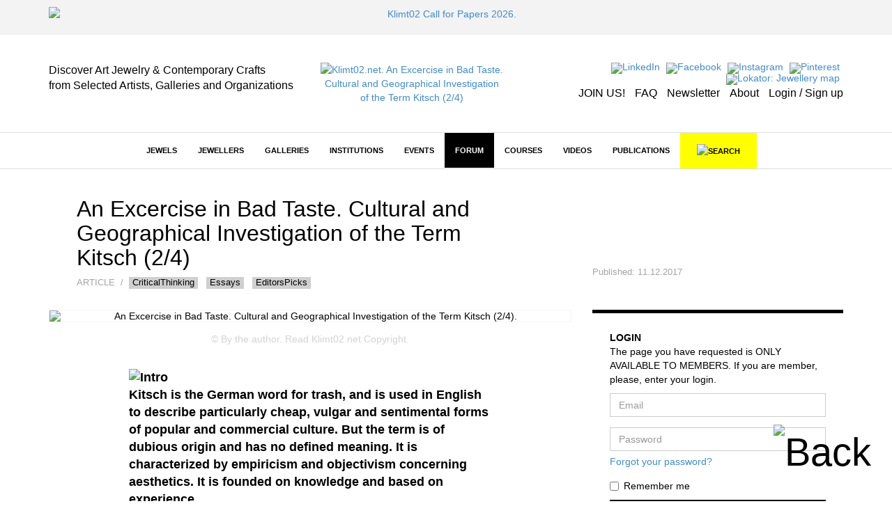

--- FILE ---
content_type: text/html; charset=utf-8
request_url: https://klimt02.net/forum/articles/excercise-bad-taste-cultural-and-geographical-investigation-term-kitsch-2-4-carolin-denter
body_size: 11067
content:

<!doctype html>
    <html lang="en">
    <head>
        <meta charset="utf-8" />
        <meta http-equiv="X-UA-Compatible" content="IE=edge" />
        <meta name="viewport" content="width=device-width, initial-scale=1" />
        <title class="no-translate">Klimt02.net. An Excercise in Bad Taste. Cultural and Geographical Investigation of the Term Kitsch (2/4)</title>
        <meta name="title" content="Klimt02.net. An Excercise in Bad Taste. Cultural and Geographical Investigation of the Term Kitsch (2/4)" />
        <meta property="og:title" content="Klimt02.net. An Excercise in Bad Taste. Cultural and Geographical Investigation of the Term Kitsch (2/4)" />
        <meta name="author" content="Klimt02.net" />
        <meta name="description" content="Platform for the communication of international art jewellery and contemporary crafts. An Excercise in Bad Taste. Cultural and Geographical Investigation of the Term Kitsch (2/4)" />
        <meta name="keywords" content="contemporary jewellery, art, contemporary, jewellers, jewels, jewelry, jewelers, An Excercise in Bad Taste. Cultural and Geographical Investigation of the Term Kitsch (2/4)" />
        <meta name="facebook-domain-verification" content="owwt1m798es3bslqjm5hk9acqlfq74" />
                    <meta property="og:image" content="https://klimt02.net/common/media.php?Id=66713&Hash=479284f5b9e5260e63c046468a4736d0" />
                            <meta property="og:url" content="https://klimt02.net/forum/articles/excercise-bad-taste-cultural-and-geographical-investigation-term-kitsch-2-4-carolin-denter" />
                            <meta property="og:description" content="Kitsch is the German word for trash, and is used in English to describe particularly cheap, vulgar and sentimental forms of popular and commercial culture. But the term is of dubious origin and has no defined meaning. It is characterized by empiricis..." />
                <meta name="revisit-after" content="1 days" />
        <meta name="robots" content="follow,index" />
        <meta name="p:domain_verify" content="b112b785e8da04c0d16945838a975ff3" />
        
                    <link rel="stylesheet" href="https://klimt02.net/style/bootstrap/css/bootstrap.min.css" />
            <link rel="stylesheet" href="https://klimt02.net/style/style.css" />
            <link rel="stylesheet" href="https://klimt02.net/js/lytebox/lytebox.css" />
            <link rel="stylesheet" href="https://klimt02.net/js/datepicker/css/datepicker.css" />
                        <link rel="apple-touch-icon" sizes="57x57" href="https://klimt02.net/images/logo_kt02_57x57.jpg" />
            <link rel="apple-touch-icon" sizes="72x72" href="https://klimt02.net/images/logo_kt02_72x72.jpg" />
            <link rel="apple-touch-icon" sizes="114x114" href="https://klimt02.net/images/logo_kt02_114x114.jpg" />
            <link rel="apple-touch-icon" sizes="144x144" href="https://klimt02.net/images/logo_kt02_144x144.jpg" />
            <link rel="image_src" href="https://klimt02.net/images/social_share.png" />
            <link rel="shortcut icon" href="https://klimt02.net/images/favicon.ico" />
            <script type="text/javascript" src="https://klimt02.net/js/jquery-1.11.0.min.js"></script>
            <script type="text/javascript" src="https://klimt02.net/js/jquery-migrate-1.2.1.min.js"></script>
            <!--[if lt IE 9]>
              <script src="https://klimt02.net/js/html5shiv.js"></script>
              <script src="https://klimt02.net/js/respond.min.js"></script>
            <![endif]-->
            <script type="text/javascript" src="https://klimt02.net/js/lytebox/lytebox.js"></script>
            <script type="text/javascript" src="https://klimt02.net/js/swfobject.js"></script>
            <script type="text/javascript" src="https://klimt02.net/js/ckeditor/ckeditor.js"></script>
            <script type="text/javascript" src="https://klimt02.net/js/datepicker/js/bootstrap-datepicker.js"></script>
            <script type="text/javascript" src="https://maps.googleapis.com/maps/api/js?key=AIzaSyC_NrsDSjeK5gVu5vIKDqBxBUIBNu96rO4&sensor=true"></script>
            <script src="https://www.paypal.com/sdk/js?client-id=AS-_d2UA9OZJPuYegRc2fO-EtP4W99D0-npozoq-FNfMXfepAyZC46MYg9lGFSRRY8Q3AgeJ5cJv3mz0&currency=EUR&components=messages&locale=en_US" data-namespace="PayPalSDK"></script>
            <script type="text/javascript" src="//assets.pinterest.com/js/pinit.js" data-pin-hover="true"></script>
            <script type="text/javascript" src="https://klimt02.net/js/typeahead.min.js"></script>
            <script type="text/javascript" src="https://klimt02.net/js/functions.php"></script>
            </head>

                        <body>
                    
                    
                            
                <div id="back">
                    <a href="javascript:goTo('body');"><img src="https://klimt02.net/images/back.png" alt="Back" /></a>
                </div>
                

                
                                    




         

    <div id="advertising">
            <div class="container text-center" style="margin-bottom: 10px;">
                            <a href="https://klimt02.net/advertisings/144713" alt="Klimt02 Call for Papers 2026" target="_blank">
                                                
        
    
                                                                                                                            
    
            
                                    <img src="https://klimt02.net/common/media.php?Id=119951&Id_item=144713&Hash=a9f8775210889658438062c7d82708d5&Type=Image&Width=1200&Height=100" alt="Klimt02 Call for Papers 2026." title="Klimt02 Call for Papers 2026." class="hidden-xs normal" />
                            
    
        

                            
        
    
                                                                            
                                                            
    
            
                                    <img src="https://klimt02.net/common/media.php?Id=119952&Id_item=&Hash=8d3c5b686cf2fb282e426fcbcaa7e201&Type=Image&Width=350&Height=200" alt="Klimt02 Call for Papers 2026." title="Klimt02 Call for Papers 2026." class="visible-xs" />
                            
    
        

                                    </a>
                    </div>
    
</div>
                                

                
                

<div id="header">
    <div class="container">
        <div class="row">
            <div class="col-md-4 col-sm-4 col-xs-12 slogan hidden-sm hidden-xs">
                                    <div class="hidden-sm hidden-xs"><div><span style="font-size:16px;"><span style="color:#000000;">Discover Art Jewelry &amp; Contemporary Crafts<br />
from Selected Artists, Galleries and Organizations</span></span></div></div>
                            </div>
            <div class="col-md-3 col-sm-4 col-xs-12 logo">
                <a href="https://klimt02.net/"><img src="https://klimt02.net/images/logo_210.png" alt="Klimt02.net. An Excercise in Bad Taste. Cultural and Geographical Investigation of the Term Kitsch (2/4)" /></a>
            </div>
            <div class="col-md-5 col-sm-8 menu-images text-right hidden-xs">
                <div>
                    <ul style="margin-bottom: 5px;">
                        <li>
                            <a href="https://www.linkedin.com/company/klimt02-sl/" title="LinkedIn" target="_blank"><img src="https://klimt02.net/images/menus/menu_linkedin.png" alt="LinkedIn" /></a>
                        </li>
                        <li>
                            <a href="https://www.facebook.com/klimt02barcelona/" target="_blank" title="Facebook"><img src="https://klimt02.net/images/menus/menu_facebook.png" alt="Facebook" /></a>
                        </li>
                        <!--
                        <li>
                            <a href="https://klimt02.net/about/wechat" title="Wechat"><img src="https://klimt02.net/images/menus/menu_wechat.png" alt="Wechat" /></a>
                        </li>
                        <li>
                            <a href="https://klimt02.net/about/weibo" title="Weibo"><img src="https://klimt02.net/images/menus/menu_weibo.png" alt="Weibo" /></a>
                        </li>
                        -->
                        <li>
                            <a href="https://www.instagram.com/klimt02_barcelona" target="_blank" title="Instagram"><img src="https://klimt02.net/images/menus/menu_instagram.png" alt="Instagram" /></a>
                        </li>
                        <li>
                            <a href="https://es.pinterest.com/klimt02/" target="_blank" title="Pinterest"><img src="https://klimt02.net/images/menus/menu_pinterest.png" alt="Pinterest" /></a>
                        </li>
                        <li>
                            <a href="https://klimt02.net/jewellery_map" title="Lokator: Jewellery map" target="_blank"><img src="https://klimt02.net/images/menus/menu_lokator.png" alt="Lokator: Jewellery map" title="Lokator: Jewellery map" /></a>
                        </li>
                    </ul>
                    <ul class="text-submenu">
                        <li>
                                                            <a href="https://klimt02.net/members/become-member" title="JOIN US!">JOIN US!</a>
                                                    </li>
                        <li>
                            <a href="https://klimt02.net/about/faq" title="FAQ">FAQ</a>
                        </li>
                        <li>
                            <a href="http://klimt02.net/newsletters" target="_blank" title="Newsletter">Newsletter</a>
                        </li>
                        <li>
                            <a href="http://klimt02.net/about" target="_blank" title="About">About</a>
                        </li>
                        <li>
                                                            <a href="javascript:showForm('login-sign-up');" title="Login / Sign up">Login / Sign up</a>
                                                    </li>
                    </ul>
                </div>
            </div>
        </div>
    </div>
</div>
                

                
                

<div id="main-menu-anchor"></div>
<div id="main-menu-layer">
    <nav class="navbar navbar-default" role="navigation">
        <div class="container">
            
            <div class="navbar-header">
                <button type="button" class="navbar-toggle" data-toggle="collapse" data-target="#main-menu">
                    <span class="sr-only">Toggle navigation</span>
                    <span class="icon-bar"></span>
                    <span class="icon-bar"></span>
                    <span class="icon-bar"></span>
                </button>
                <a class="navbar-brand hidden hidden-xs" href="https://klimt02.net/"><img src="https://klimt02.net/images/logo.png" alt="Klimt02.net" class="img-responsive" /></a>
                <a class="navbar-brand link-header visible-xs" href="https://klimt02.net/jewellery_map?Mobile=1"><img src="https://klimt02.net/images/menus/menu_lokator.png" alt="Lokator: Jewellery map" class="icona-lokator" /></a>
                <a class="navbar-brand link-header visible-xs" href="https://klimt02.net/find/"><img src="https://klimt02.net/images/search.png" alt="Search" class="icona-search" /></a>
            </div>

            
            <div class="collapse navbar-collapse" id="main-menu">
                <ul class="nav navbar-nav">
                    <li class="visible-xs">
                                                    <a href="javascript:showForm('login-sign-up');" id="login-logout-link" style="background-color: #000; color: #fff;">LOGIN / SIGN UP</a>
                                            </li>

                    
                                                                    
                                                                            
                        
                                                                            
                        
                                                    
                                                                                                <li class="highlited"><a href="https://klimt02.net/jewels" target="_self">Jewels</a></li>
                                                                                    
                                                    <li class="visible-xs">
                                <a href="jewels?On_sale_status%5B%5D=On+sale#artwork-news" style="background-color: #FF37F9; color: #fff;">JEWELS ON SALE</a>
                            </li>
                                                                                            
                                                                            
                        
                                                                            
                        
                                                    
                                                                                                <li class="dropdown highlited">
                                                                                            
                                <a href="https://klimt02.net/jewellers" class="dropdown-toggle" data-hover="dropdown" target="_self">Jewellers</a>
                                <ul class="dropdown-menu">
                                    
                                                                            
                                                                                                                            
                                        
                                                                                                                            
                                        
                                                                                    
                                                                                            <li><a href="http://klimt02.net/search/?Filter_what=Jewellers&Order_by=Alphabetical&Limit=0&Header=0" target="_self">Jewellers alphabetical</a></li>
                                                                                                                                                                
                                                                                                                            
                                        
                                                                                                                            
                                        
                                                                                    
                                                                                            <li><a href="http://klimt02.net/search/?Filter_what=Jewellers&Order_by=Country&Limit=0&Header=0" target="_self">Jewellers by country</a></li>
                                                                                                                                                                
                                                                                                                            
                                        
                                                                                                                            
                                        
                                                                                    
                                                                                            <li><a href="http://klimt02.net/search/?Filter_time=Current+events&Related_jewellers=1" target="_self">Jewellers on show</a></li>
                                                                                                                                                                
                                                                                                                            
                                        
                                                                                                                            
                                        
                                                                                    
                                                                                            <li><a href="http://klimt02.net/search/?Filter_time=Upcoming+events&Related_jewellers=1" target="_self">Jewellers coming events</a></li>
                                                                                                                        
                                </ul>
                            </li>
                        
                                                                                            
                                                                            
                        
                                                                            
                        
                                                    
                                                                                                <li class="dropdown highlited">
                                                                                            
                                <a href="https://klimt02.net/galleries" class="dropdown-toggle" data-hover="dropdown" target="_self">Galleries</a>
                                <ul class="dropdown-menu">
                                    
                                                                            
                                                                                                                            
                                        
                                                                                                                            
                                        
                                                                                    
                                                                                            <li><a href="http://klimt02.net/search/?Filter_what=Galleries&Limit=0&Header=0&Order_by=Alphabetical" target="_self">Galleries alphabetical</a></li>
                                                                                                                                                                
                                                                                                                            
                                        
                                                                                                                            
                                        
                                                                                    
                                                                                            <li><a href="http://klimt02.net/search/?Filter_what=Galleries&Limit=0&Header=0&Order_by=Country" target="_self">Galleries by country</a></li>
                                                                                                                                                                
                                                                                                                            
                                        
                                                                                                                            
                                        
                                                                                    
                                                                                            <li><a href="http://klimt02.net/search/?Filter_time=Current+events&Related_galleries=1" target="_self">Galleries on show</a></li>
                                                                                                                                                                
                                                                                                                            
                                        
                                                                                                                            
                                        
                                                                                    
                                                                                            <li><a href="http://klimt02.net/search/?Filter_time=Upcoming+events&Related_galleries=1" target="_self">Galleries coming events</a></li>
                                                                                                                        
                                </ul>
                            </li>
                        
                                                                                            
                                                                            
                        
                                                                            
                        
                                                    
                                                                                                <li class="dropdown highlited">
                                                                                            
                                <a href="https://klimt02.net/institutions" class="dropdown-toggle" data-hover="dropdown" target="_self">Institutions</a>
                                <ul class="dropdown-menu">
                                    
                                                                            
                                                                                                                            
                                        
                                                                                                                            
                                        
                                                                                                                                    <li class="highlited"><a href="https://klimt02.net/institutions/schools" target="_self">Schools</a></li>
                                                                                                                                                                
                                                                                                                            
                                        
                                                                                                                            
                                        
                                                                                                                                    <li class="highlited"><a href="https://klimt02.net/institutions/museums" target="_self">Museums</a></li>
                                                                                                                                                                
                                                                                                                            
                                        
                                                                                                                            
                                        
                                                                                                                                    <li class="highlited"><a href="https://klimt02.net/institutions/organizations" target="_self">Organizations</a></li>
                                                                                                                                                                
                                                                                                                            
                                        
                                                                                                                            
                                        
                                                                                    
                                                                                            <li><a href="http://klimt02.net/search/?Filter_what=Schools&Limit=0&Header=0&Order_by=Country" target="_self">Schools by Country</a></li>
                                                                                                                                                                
                                                                                                                            
                                        
                                                                                                                            
                                        
                                                                                    
                                                                                            <li><a href="http://klimt02.net/search/?Filter_what=All+Institutions&Limit=0&Header=0&Order_by=Alphabetical" target="_self">Institutions alphabetical</a></li>
                                                                                                                                                                
                                                                                                                            
                                        
                                                                                                                            
                                        
                                                                                    
                                                                                            <li><a href="http://klimt02.net/search/?Filter_what=All+Institutions&Limit=0&Header=0&Order_by=Country" target="_self">Institutions by country</a></li>
                                                                                                                                                                
                                                                                                                            
                                        
                                                                                                                            
                                        
                                                                                    
                                                                                            <li><a href="http://klimt02.net/search/?Filter_what=Courses&Related_courses=1" target="_self">Open courses</a></li>
                                                                                                                        
                                </ul>
                            </li>
                        
                                                                                            
                                                                            
                        
                                                                            
                        
                                                    
                                                                                                <li class="dropdown highlited">
                                                                                            
                                <a href="https://klimt02.net/events" class="dropdown-toggle" data-hover="dropdown" target="_self">Events</a>
                                <ul class="dropdown-menu">
                                    
                                                                            
                                                                                                                            
                                        
                                                                                                                            
                                        
                                                                                                                                    <li class="highlited"><a href="https://klimt02.net/events/exhibitions" target="_self">Exhibitions</a></li>
                                                                                                                                                                
                                                                                                                            
                                        
                                                                                                                            
                                        
                                                                                    
                                                                                            <li><a href="https://klimt02.net/events/open-calls" target="_self">Open calls</a></li>
                                                                                                                                                                
                                                                                                                            
                                        
                                                                                                                            
                                        
                                                                                                                                    <li class="highlited"><a href="https://klimt02.net/events/awards" target="_self">Awards</a></li>
                                                                                                                                                                
                                                                                                                            
                                        
                                                                                                                            
                                        
                                                                                                                                    <li class="highlited"><a href="https://klimt02.net/events/fairs" target="_self">Fairs</a></li>
                                                                                                                                                                
                                                                                                                            
                                        
                                                                                                                            
                                        
                                                                                                                                    <li class="highlited"><a href="https://klimt02.net/events/workshops" target="_self">Workshops</a></li>
                                                                                                                                                                
                                                                                                                            
                                        
                                                                                                                            
                                        
                                                                                    
                                                                                            <li><a href="https://klimt02.net/events/lectures" target="_self">Lectures</a></li>
                                                                                                                                                                
                                                                                                                            
                                        
                                                                                                                            
                                        
                                                                                    
                                                                                            <li><a href="https://klimt02.net/events/meetings" target="_self">Meetings</a></li>
                                                                                                                                                                
                                                                                                                            
                                        
                                                                                                                            
                                        
                                                                                    
                                                                                            <li><a href="https://klimt02.net/events/award-givings" target="_self">Award givings</a></li>
                                                                                                                                                                
                                                                                                                            
                                        
                                                                                                                            
                                        
                                                                                    
                                                                                            <li><a href="https://klimt02.net/events/fundraisings" target="_self">Fundraisings</a></li>
                                                                                                                                                                
                                                                                                                            
                                        
                                                                                                                            
                                        
                                                                                    
                                                                                            <li><a href="https://klimt02.net/events/book-presentations" target="_self">Book presentations</a></li>
                                                                                                                                                                
                                                                                                                            
                                        
                                                                                                                            
                                        
                                                                                    
                                                                                            <li><a href="https://klimt02.net/events/performances" target="_self">Performances</a></li>
                                                                                                                                                                
                                                                                                                            
                                        
                                                                                                                            
                                        
                                                                                                                                    <li class="highlited"><a href="http://klimt02.net/search/?Filter_what=All+Events&Filter_time=Current+events" target="_self">Current Events</a></li>
                                                                                                                                                                
                                                                                                                            
                                        
                                                                                                                            
                                        
                                                                                                                                    <li class="highlited"><a href="http://klimt02.net/search/?Filter_what=All+Events&Filter_time=Upcoming+events" target="_self">Coming events</a></li>
                                                                                                                                                                
                                                                                                                            
                                        
                                                                                                                            
                                        
                                                                                                                                    <li class="highlited"><a href="http://klimt02.net/search/?Filter_what=All+Events&Filter_time=Current+events&Limit=0&Header=0&Order_by=Country" target="_self">Current events by country</a></li>
                                                                                                                                                                
                                                                                                                            
                                        
                                                                                                                            
                                        
                                                                                                                                    <li class="highlited"><a href="http://klimt02.net/search/?Filter_what=All+Events&Filter_time=Upcoming+events&Limit=0&Header=0&Order_by=Country" target="_self">Coming events by country</a></li>
                                                                                                                        
                                </ul>
                            </li>
                        
                                                                                            
                                                                            
                        
                                                                            
                        
                                                    
                                                                                                <li class="dropdown highlited">
                                                                                            
                                <a href="https://klimt02.net/forum" class="dropdown-toggle" data-hover="dropdown" target="_self">Forum</a>
                                <ul class="dropdown-menu">
                                    
                                                                            
                                                                                                                            
                                        
                                                                                                                            
                                        
                                                                                    
                                                                                            <li><a href="https://klimt02.net/find/?Num_page=1&Order=Updated_order+DESC&Text_search=&Author_select=&Tags%5B%5D=EditorsPicks&Date%5B%5D=&Date%5B%5D=" target="_blank">Editors' Picks</a></li>
                                                                                                                                                                
                                                                                                                            
                                        
                                                                                                                            
                                        
                                                                                                                                    <li class="active highlited"><a href="https://klimt02.net/forum/articles" target="_self">Articles</a></li>
                                                                                                                                                                
                                                                                                                            
                                        
                                                                                                                            
                                        
                                                                                                                                    <li class="highlited"><a href="https://klimt02.net/forum/interviews" target="_self">Interviews</a></li>
                                                                                                                                                                
                                                                                                                            
                                        
                                                                                                                            
                                        
                                                                                    
                                                                                            <li><a href="https://klimt02.net/series" target="_self">Series</a></li>
                                                                                                                                                                
                                                                                                                            
                                        
                                                                                                                            
                                        
                                                                                    
                                                                                            <li><a href="https://klimt02.net/find/?Tags[]=Collecting&Type[]=Forum&Subtype[]=" target="_self">Collecting</a></li>
                                                                                                                                                                
                                                                                                                            
                                        
                                                                                                                            
                                        
                                                                                    
                                                                                            <li><a href="https://klimt02.net/find/?Num_page=1&Order=Updated_order+DESC&Text_search=&Type%5B%5D=Forum&Author_select=&Date%5B%5D=&Date%5B%5D=&Tags%5B%5D=Market" target="_self">Market</a></li>
                                                                                                                                                                
                                                                                                                            
                                        
                                                                                                                            
                                        
                                                                                    
                                                                                            <li><a href="https://klimt02.net/find/?Tags[]=CriticalThinking&Type[]=Forum&Subtype[]=" target="_self">Critical Thinking</a></li>
                                                                                                                        
                                </ul>
                            </li>
                        
                                                                                            
                                                                            
                        
                                                                            
                        
                                                    
                                                            
                                                                    <li class="dropdown">
                                                                                            
                                <a href="https://klimt02.net/courses" class="dropdown-toggle" data-hover="dropdown" target="_self">Courses</a>
                                <ul class="dropdown-menu">
                                    
                                                                            
                                                                                                                            
                                        
                                                                                                                            
                                        
                                                                                    
                                                                                            <li><a href="http://klimt02.net/search/?Filter_what=Courses&Related_courses=1" target="_self">Open Courses</a></li>
                                                                                                                                                                
                                                                                                                            
                                        
                                                                                                                            
                                        
                                                                                    
                                                                                            <li><a href="http://klimt02.net/search/?Filter_what=Courses&Limit=0&Header=0&Order_by=Country" target="_self">Courses by country</a></li>
                                                                                                                                                                
                                                                                                                            
                                        
                                                                                                                            
                                        
                                                                                    
                                                                                            <li><a href="https://klimt02.net/find/?Num_page=1&Order=Updated_order+DESC&Text_search=&Type%5B%5D=Course&Author_select=&Date%5B%5D=&Date%5B%5D=&Subtype%5B%5D=Master+-+MAD" target="_self">Master - MAD</a></li>
                                                                                                                                                                
                                                                                                                            
                                        
                                                                                                                            
                                        
                                                                                    
                                                                                            <li><a href="https://klimt02.net/find/?Num_page=1&Order=Updated_order+DESC&Text_search=&Type%5B%5D=Course&Author_select=&Date%5B%5D=&Date%5B%5D=&Subtype%5B%5D=Bachelor+-+BAD" target="_self">Bachelor - BAD</a></li>
                                                                                                                                                                
                                                                                                                            
                                        
                                                                                                                            
                                        
                                                                                    
                                                                                            <li><a href="https://klimt02.net/find/?Num_page=1&Order=Updated_order+DESC&Text_search=&Type%5B%5D=Course&Author_select=&Date%5B%5D=&Date%5B%5D=&Subtype%5B%5D=Diploma" target="_self">Diploma</a></li>
                                                                                                                                                                
                                                                                                                            
                                        
                                                                                                                            
                                        
                                                                                    
                                                                                            <li><a href="https://klimt02.net/find/?Num_page=1&Order=Updated_order+DESC&Text_search=&Type%5B%5D=Course&Author_select=&Date%5B%5D=&Date%5B%5D=&Subtype%5B%5D=Intensive" target="_self">Intensive</a></li>
                                                                                                                                                                
                                                                                                                            
                                        
                                                                                                                            
                                        
                                                                                    
                                                                                            <li><a href="https://klimt02.net/find/?Num_page=1&Order=Updated_order+DESC&Text_search=&Type%5B%5D=Course&Author_select=&Date%5B%5D=&Date%5B%5D=&Subtype%5B%5D=On+line" target="_self">On Line</a></li>
                                                                                                                                                                
                                                                                                                            
                                        
                                                                                                                            
                                        
                                                                                    
                                                                                            <li><a href="https://klimt02.net/find/?Num_page=1&Order=Updated_order+DESC&Text_search=&Type%5B%5D=Course&Author_select=&Date%5B%5D=&Date%5B%5D=&Subtype%5B%5D=Open+All+Year" target="_self">Open All Year</a></li>
                                                                                                                        
                                </ul>
                            </li>
                        
                                                                                            
                                                                            
                        
                                                                            
                        
                                                    
                                                            
                                                                    <li><a href="https://klimt02.net/videos" target="_self">Videos</a></li>
                                                                                    
                                                                                            
                                                                            
                        
                                                                            
                        
                                                    
                                                            
                                                                    <li class="dropdown">
                                                                                            
                                <a href="https://klimt02.net/publications" class="dropdown-toggle" data-hover="dropdown" target="_self">Publications</a>
                                <ul class="dropdown-menu">
                                    
                                                                            
                                                                                                                            
                                        
                                                                                                                            
                                        
                                                                                                                                    <li class="highlited"><a href="https://klimt02.net/publications/books" target="_self">Books</a></li>
                                                                                                                                                                
                                                                                                                            
                                        
                                                                                                                            
                                        
                                                                                                                                    <li class="highlited"><a href="https://klimt02.net/publications/magazines" target="_self">Magazines</a></li>
                                                                                                                                                                
                                                                                                                            
                                        
                                                                                                                            
                                        
                                                                                                                                    <li class="highlited"><a href="https://klimt02.net/publications/publishers" target="_self">Publishers</a></li>
                                                                                                                        
                                </ul>
                            </li>
                        
                                            
                                        
                    <li class="hidden-xs">
                        <a id="link-new-search" href="https://klimt02.net/find/">&nbsp;&nbsp;&nbsp;<img src="https://klimt02.net/images/search.png" alt="Search" title="Search" />&nbsp;&nbsp;&nbsp;</a>
                    </li>
                    <li class="hidden-md hidden-sm visible-xs">
                        <a href="https://klimt02.net/about" style="background-color: #e4e4e4;">About</a>
                    </li>
                                            <li class="hidden-md hidden-sm visible-xs">
                            <a href="https://klimt02.net/members/become-member" style="background-color: #e4e4e4;">Join us</a>
                        </li>
                                        <li class="hidden-md hidden-sm visible-xs">
                        <a href="https://klimt02.net/about/faq" style="background-color: #e4e4e4;">FAQ</a>
                    </li>
                    <li class="hidden-md hidden-sm visible-xs">
                        <a href="https://klimt02.net/?Reload=UmVsb2FkX2Zvcm09c3Vic2NyaWJlLW5ld3NsZXR0ZXI=" style="background-color: #e4e4e4;">Newsletter</a>
                    </li>
                    <li class="hidden-md hidden-sm visible-xs">
                        <a href="https://www.instagram.com/klimt02_barcelona" target="_blank" style="background-color: #e4e4e4;">Instagram</a>
                    </li>
                    <li class="hidden-md hidden-sm visible-xs">
                        <a href="https://es.pinterest.com/klimt02/" target="_blank" style="background-color: #e4e4e4;">Pinterest</a>
                    </li>
                    <li class="hidden-md hidden-sm visible-xs">
                        <a href="https://www.linkedin.com/company/klimt02-sl/" target="_blank" style="background-color: #e4e4e4;">LinkedIn</a>
                    </li>
                    <li class="hidden-md hidden-sm visible-xs">
                        <a href="https://www.facebook.com/klimt02barcelona/" target="_blank" style="background-color: #e4e4e4;">Facebook</a>
                    </li>                    
                    <!--
                    <li class="hidden-md hidden-sm visible-xs">
                        <a href="https://klimt02.net/about/wechat" style="background-color: #e4e4e4;">Wechat</a>
                    </li>
                    <li class="hidden-md hidden-sm visible-xs">
                        <a href="https://klimt02.net/about/weibo" style="background-color: #e4e4e4;">Weibo</a>
                    </li>
                    -->
                </ul>
           </div>
        </div>
    </nav>

    
    <div id="search" class="hidden-xs hidden">
        <div class="container">
            <div id="simple-search">
                <div class="row">
                    <div class="col-sm-3 text-left">
                        <a href="javascript:showAdvancedSearch(false);"><img src="https://klimt02.net/images/arrow_down.png" alt="Advanced search" /></a>&nbsp;&nbsp;&nbsp;&nbsp;<a href="javascript:showAdvancedSearch(false);" class="advanced-link">ADVANCED SEARCH</a>
                    </div>
                    <div class="col-sm-7 text-center">
                        <form name="Simple_search" id="Simple_search" action="https://klimt02.net/search/" method="get" class="form" role="form" onsubmit="javascript:return validateSimpleSearchData(this);">
                            <div class="input-group">
                                <input type="search" class="form-control" id="Text_search" name="Text_search" value="" />
                                <span class="input-group-btn">
                                    <button type="submit" class="btn btn-default">SEARCH</button>
                                </span>
                            </div>
                        </form>
                    </div>
                    <div class="col-sm-2 text-right">
                        <a href="javascript:hideSimpleSearch();"><img src="https://klimt02.net/images/close.png" alt="Close" /></a>
                    </div>
                </div>
            </div>

            
            <div id="advanced-search" class="hidden"></div>
        </div>
    </div>

    
    <div id="new-search" class="hidden">
        <div class="container">
            <div id="search-container">
                <div class="row">
                    <div class="col-sm-11 text-center">
                        <form name="New_search_top" id="New_search_top" action="https://klimt02.net/find/" method="get" class="form" role="form">
                            <div class="input-group">
                                <input type="search" class="form-control" id="Text_search" name="Text_search" value="" />
                                <span class="input-group-btn">
                                    <button type="submit" class="btn btn-default">SEARCH</button>
                                </span>
                            </div>
                        </form>
                    </div>
                    <div class="col-sm-1 text-right">
                        <a href="javascript:hideNewSearch();"><img src="https://klimt02.net/images/close.png" alt="Close" /></a>
                    </div>
                </div>
            </div>
        </div>
    </div>

    
    <div id="mobile-search" class="hidden">
        <form name="Mobile_search" id="Mobile_search" action="https://klimt02.net/find/" method="get" class="navbar-form navbar-left" role="search">
            <div class="form-group">
                <input type="search" class="form-control" id="Text_search" name="Text_search" value="" placeholder="Search" />
            </div>
        </form>
    </div>
    
</div>
                

                
                <div id="content">
                    




         







































































<div id="item">
    <div class="container">
        <div class="row">
            
            <div class="col-sm-8">
                <div class="row">
                    <div id="item-title" class="col-sm-10">
                            <h1 class="no-translate">An Excercise in Bad Taste. Cultural and Geographical Investigation of the Term Kitsch (2/4)</h1>
    <div class="subtitle">
        
                    Article
        
        
                    &nbsp;/&nbsp;
                                                            <a href="https://klimt02.net/find/?Tags[]=CriticalThinking" class="item-tag" target="_blank">CriticalThinking</a>
                                                    &nbsp;
                                                                <a href="https://klimt02.net/find/?Tags[]=Essays" class="item-tag" target="_blank">Essays</a>
                                                    &nbsp;
                                                                <a href="https://klimt02.net/find/?Tags[]=EditorsPicks" class="item-tag" target="_blank">EditorsPicks</a>
                                            
        
        
        
            </div>

                    </div>
                    <div id="item-medias-icons" class="col-sm-2">&nbsp;</div>
                </div>
            </div>
            <div id="item-updated" class="col-sm-4">
                <div class="content">
                    
                                            Published: <span class="no-translate">11.12.2017</span>
                                    </div>
            </div>
        </div>
        <div class="row">
            
            <div class="col-sm-8">

                
                <div class="row">
                    <div id="item-medias-views-top" class="col-sm-12">
                        
                        <div class="item-medias-list">
                                                            <div class="item-media">
                                                                                                                                            
        
    
                                                                            
                                                            
    
            
                                    <img src="https://klimt02.net/common/media.php?Id=66713&Id_item=&Hash=479284f5b9e5260e63c046468a4736d0&Type=Image&Width=750&Height=700" alt="An Excercise in Bad Taste. Cultural and Geographical Investigation of the Term Kitsch (2/4)." title="An Excercise in Bad Taste. Cultural and Geographical Investigation of the Term Kitsch (2/4)." class="img-responsive media" />
                            
    
        

                                                                                                                                        <div class="left-description"></div><br />
<span style="color:#D3D3D3;">&copy; By the author. Read </span><a href="https://klimt02.net/legal/copyright" target="_blank"><span style="color:#D3D3D3;">Klimt02.net Copyright</span></a><span style="color:#D3D3D3;">.</span>
                                                            </div>
                        </div>
                    </div>
                </div>

                
                <div class="row">
                    <div class="col-sm-12">
                            <br />
                                
                            
                
                
                
                
                                                
                
                                                    
                
                <div class="description item-description-forum item-description-margin item-description-italic">
                    
                                            
                                                                                        

    
            
                                    <img src="https://klimt02.net/images/quote.png" alt="Intro" class="quote" /><br />Kitsch is the German word for trash, and is used in English to describe particularly cheap, vulgar and sentimental forms of popular and commercial culture. But the term is of dubious origin and has no defined meaning. It is characterized by empiricism and objectivism concerning aesthetics. It is founded on knowledge and based on experience.<br />
<br />
Kitsch was the main topic of my thesis and graduation work. Still, I am working on this topic. Through the research I have done, I felt more and more uncomfortable with the dominant opinion that kitsch is cheap, artistic rubbish and the opposite of art.&nbsp;<br />
<br />
This is the second part of a text that will be published in 3 more individual articles:<br />
<a href="https://klimt02.net/forum/articles/etymology-social-development-kitsch-carolin-denter" target="_blank">(1/4) Etymology and Social Development of the Polemical Term Kitsch.</a><br />
<a href="https://klimt02.net/forum/articles/excercise-bad-taste-kitsch-exoticism-and-escapism-souvenir-object-and-short-characteristic-value-3-4-carolin-denter" target="_blank">(3/4) Kitsch, Exoticism, and Escapism</a>.<br />
<a href="https://klimt02.net/forum/articles/excercise-bad-taste-4-kitsch-horror-carolin-denter" target="_blank">(4/4) Kitsch &amp; Horror</a>.
                        
    
            </div>
    
                    </div>
                </div>
            </div>

            
            <div id="information-items" class="col-sm-4">
                
                <div class="login">
                    <form name="Login" id="Login" method="post" action="javascript:login();" role="form" onsubmit="javascript:return validateLoginData();" class="formulari">
                        <span class="help-block">
                            <strong>LOGIN</strong><br />
                            The page you have requested is ONLY AVAILABLE TO MEMBERS. If you are member, please, enter your login.
                        </span>
                        <div class="form-group">
                            <label for="Mail_login" class="sr-only">Email</label>
                            <input type="text" id="Mail_login" name="Mail_login" value="" class="form-control" placeholder="Email" />
                        </div>
                        <div class="form-group">
                            <label for="Password_login" class="sr-only">Password</label>
                            <input type="password" id="Password_login" name="Password_login" value="" class="form-control" placeholder="Password" />
                            <span class="help-block"><a href="javascript:showForm('forgot-password');">Forgot your password?</a></span>
                        </div>
                        <div class="checkbox">
                            <label>
                                <input type="checkbox" name="Remember" id="Remember" value="1" />
                                Remember me
                            </label>
                        </div>
                        <button type="submit" class="btn btn-default">Login</button>
                        <div class="help-block" style="margin-top: 20px; padding: 5px 5px 5px 5px; color: #000; text-align: center; background-color: #ccc; font-size: 1.1rem;">
                            To get access to full contents, click <a href="https://klimt02.net/members/become-member#individual" target="_blank">here</a>.
                        </div>
                    </form>
                    <div id="login-error" class="alert alert-info hidden" role="alert">
                        Incorrect username or password.<br />
                        <a href="https://klimt02.net//about/faq" target="_blank">FAQ</a>&nbsp;/&nbsp;For any question please <a href="mailto:klimt@klimt02.net" target="_blank">contact us</a>
                    </div>
                </div>
                
            </div>
        </div>
    </div>
</div>


    <div id="more-items">
       <div class="container">
            <div class="row">
                <div class="col-sm-12">
                                            <div class="section-title-navigation">
                                            <div class="title">
                            <span class="navigation-next">&gt;</span>
                            <span class="navigation-previous disabled">&lt;</span>
                            <h2><a href="https://klimt02.net/forum/articles">More&nbsp;Articles&nbsp;</a></h2>
                        </div>
                    </div>
                    <div id="Forum-Article-105046" class="list-items">
                        <ul>
                                                        




         


    <li>
                    <a href="https://klimt02.net/forum/articles/international-scholarship-program-designers-residence-pforzheim-2026-emma-kreativzentrum">
                        
        
    
                                                                                                                            
    
            
                                    <img src="https://klimt02.net/images/resized/120201_212_200_120201_Emma_Pforzheim_Top_Jan26.jpg" alt="Minerva Skyttä, Floor Berkhout and Hanna-Katri Eskelinen are Selected for the International Scholarship Program Designers in Residence in Pforzheim 2026." title="Minerva Skyttä, Floor Berkhout and Hanna-Katri Eskelinen are Selected for the International Scholarship Program Designers in Residence in Pforzheim 2026." class="img-responsive" />
                            
    
        

            <h3 class="no-translate">Minerva Skyttä, Floor Berkhout and Hanna-Katri Eskelinen are Selected for the International Scholarship Program Designe...</h3>
            <span class="item-text">
                                                            <div class="author no-translate">
                            EMMA Kreativzentrum
                                                    </div>
                                                                                                20Jan2026
                                                </span>
        </a>
    </li>
    <li>
                    <a href="https://klimt02.net/forum/articles/donald-friedlich-first-foray-jewelry-political-point-view">
                        
        
    
                                                                                                                            
    
            
                                    <img src="https://klimt02.net/images/resized/119985_212_200_119985_Friedlich_Donald_jan26_01.jpg" alt="Donald Friedlich First Foray into Jewelry with a Political Point of View." title="Donald Friedlich First Foray into Jewelry with a Political Point of View." class="img-responsive" />
                            
    
        

            <h3 class="no-translate">Donald Friedlich First Foray into Jewelry with a Political Point of View</h3>
            <span class="item-text">
                                                            <div class="author no-translate">
                            Donald Friedlich
                                                    </div>
                                                                                                19Jan2026
                                                </span>
        </a>
    </li>
    <li>
                    <a href="https://klimt02.net/forum/articles/form-fitters-katie-kameen-future-classic-jennifer-altmann">
                        
        
    
                                                                                                                            
    
            
                                    <img src="https://klimt02.net/images/resized/120105_212_200_120105_Kameen_Katie_Jan26_02.jpg" alt="Form Fitters by Katie Kameen. Future Classic by Jennifer Altmann." title="Form Fitters by Katie Kameen. Future Classic by Jennifer Altmann." class="img-responsive" />
                            
    
        

            <h3 class="no-translate">Form Fitters by Katie Kameen. Future Classic by Jennifer Altmann</h3>
            <span class="item-text">
                                                            <div class="author no-translate">
                            Jennifer Altmann
                                                    </div>
                                                                                                14Jan2026
                                                </span>
        </a>
    </li>
    <li>
                    <a href="https://klimt02.net/forum/articles/exploring-notions-time-craft-and-design-approach-jewellery-makila-nsika">
                        
        
    
                                                                                                                            
    
            
                                    <img src="https://klimt02.net/images/resized/120067_212_200_120067_Santarem_Hugo_Jan26.jpg" alt="Exploring notions of Time, Craft and Design to approach jewellery.." title="Exploring notions of Time, Craft and Design to approach jewellery.." class="img-responsive" />
                            
    
        

            <h3 class="no-translate">Exploring notions of Time, Craft and Design to approach jewellery.</h3>
            <span class="item-text">
                                                            <div class="author no-translate">
                            Makila Nsika
                                                    </div>
                                                                                                13Jan2026
                                                </span>
        </a>
    </li>
    <li>
                    <a href="https://klimt02.net/forum/articles/wearing-worlds-contemporary-jewellery-cultural-interface-global-digital-era-supavee-sirinkraporn">
                        
        
    
                                                                                                                            
    
            
                                    <img src="https://klimt02.net/images/resized/119969_212_200_119969_Sirinkraporn_Supavee_Jan26_01.jpg" alt="Wearing Worlds: Contemporary Jewellery as a Cultural Interface in a Global - Digital Era." title="Wearing Worlds: Contemporary Jewellery as a Cultural Interface in a Global - Digital Era." class="img-responsive" />
                            
    
        

            <h3 class="no-translate">Wearing Worlds: Contemporary Jewellery as a Cultural Interface in a Global - Digital Era</h3>
            <span class="item-text">
                                                            <div class="author no-translate">
                            Supavee Sirinkraporn
                                                    </div>
                                                                                                07Jan2026
                                                </span>
        </a>
    </li>
    <li>
                    <a href="https://klimt02.net/forum/articles/hermann-junger-authorial-identity-goldsmith-self-fashioning-artistic-practice-visual-language-materiality-sotiria-vasileiou">
                        
        
    
                                                                                                                            
    
            
                                    <img src="https://klimt02.net/images/resized/60819_212_200_60819_Juenger_hermann_Feb_2017_05.jpg" alt="Hermann Jünger: Authorial Identity and the Goldsmith’s Self-Fashioning Through Artistic Practice, Visual Language and Materiality." title="Hermann Jünger: Authorial Identity and the Goldsmith’s Self-Fashioning Through Artistic Practice, Visual Language and Materiality." class="img-responsive" />
                            
    
        

            <h3 class="no-translate">Hermann Jünger: Authorial Identity and the Goldsmith’s Self-Fashioning Through Artistic Practice, Visual Language and...</h3>
            <span class="item-text">
                                                            <div class="author no-translate">
                            Sotiria Vasileiou
                                                    </div>
                                                                                                05Jan2026
                                                </span>
        </a>
    </li>
    <li>
                    <a href="https://klimt02.net/forum/articles/ziqi-yuan-cranbrook-academy-art-new-talents-award-nominee-2025">
                        
        
    
                                                                                                                            
    
            
                                    <img src="https://klimt02.net/images/resized/119892_212_200_119892_New_Talents_2025_Selected_Yuan_Ziqi_Top.jpg" alt="Ziqi Yuan. Cranbrook Academy of Art. New Talents Award Nominee 2025." title="Ziqi Yuan. Cranbrook Academy of Art. New Talents Award Nominee 2025." class="img-responsive" />
                            
    
        

            <h3 class="no-translate">Ziqi Yuan. Cranbrook Academy of Art. New Talents Award Nominee 2025</h3>
            <span class="item-text">
                                                            <div class="author no-translate">
                            Cranbrook Academy of Art
                                                    </div>
                                                                                                02Jan2026
                                                </span>
        </a>
    </li>
    <li>
                    <a href="https://klimt02.net/forum/articles/marta-bosch-valenti-escola-massana-centre-dart-disseny-award-nominee-2025">
                        
        
    
                                                                                                                            
    
            
                                    <img src="https://klimt02.net/images/resized/119822_212_200_119822_New_Talents_2025_Selected_Marta_Bosch_Top.jpg" alt="Marta Bosch Valentí, Escola Massana Centre d'Art i Disseny New Talents Award Nominee 2025." title="Marta Bosch Valentí, Escola Massana Centre d'Art i Disseny New Talents Award Nominee 2025." class="img-responsive" />
                            
    
        

            <h3 class="no-translate">Marta Bosch Valentí, Escola Massana Centre d'Art i Disseny New Talents Award Nominee 2025</h3>
            <span class="item-text">
                                                            <div class="author no-translate">
                            Escola Massana Centre d'Art i Disseny
                                                    </div>
                                                                                                31Dec2025
                                                </span>
        </a>
    </li>
    <li>
                    <a href="https://klimt02.net/forum/articles/gael-daugareil-hear-haute-ecole-des-arts-du-rhin-new-talents-award-nominee-2025">
                        
        
    
                                                                                                                            
    
            
                                    <img src="https://klimt02.net/images/resized/119810_212_200_119810_New_Talents_2025_Selected_Daugareil_Gael_Top.jpg" alt="Gaël Daugareil. HEAR, Haute École des Arts du Rhin. New Talents Award Nominee 2025." title="Gaël Daugareil. HEAR, Haute École des Arts du Rhin. New Talents Award Nominee 2025." class="img-responsive" />
                            
    
        

            <h3 class="no-translate">Gaël Daugareil. HEAR, Haute École des Arts du Rhin. New Talents Award Nominee 2025</h3>
            <span class="item-text">
                                                            <div class="author no-translate">
                            Haute École des Arts du Rhin HEAR
                                                    </div>
                                                                                                30Dec2025
                                                </span>
        </a>
    </li>
    <li>
                    <a href="https://klimt02.net/forum/articles/alexandrina-remescu-simo-assamblage-contemporary-jewelry-school-new-talents-award-nominee-2025">
                        
        
    
                                                                                                                            
    
            
                                    <img src="https://klimt02.net/images/resized/119801_212_200_119801_New_Talents_2025_Selected_Remescu_Simo_Alexandrina_Top.jpg" alt="Alexandrina Remescu-Simo. Assamblage Contemporary Jewelry School. New Talents Award Nominee 2025." title="Alexandrina Remescu-Simo. Assamblage Contemporary Jewelry School. New Talents Award Nominee 2025." class="img-responsive" />
                            
    
        

            <h3 class="no-translate">Alexandrina Remescu-Simo. Assamblage Contemporary Jewelry School. New Talents Award Nominee 2025</h3>
            <span class="item-text">
                                                            <div class="author no-translate">
                            Assamblage Contemporary Jewelry School
                                                    </div>
                                                                                                29Dec2025
                                                </span>
        </a>
    </li>
    <li>
                    <a href="https://klimt02.net/forum/articles/daniela-torres-suarez-easd-valencia-new-talents-award-nominee-2025">
                        
        
    
                                                                                                                            
    
            
                                    <img src="https://klimt02.net/images/resized/119794_212_200_119794_New_Talents_2025_Selected_Torres_Suarez_Daniela_Top.jpg" alt="Daniela Torres Suárez. EASD València. New Talents Award Nominee 2025." title="Daniela Torres Suárez. EASD València. New Talents Award Nominee 2025." class="img-responsive" />
                            
    
        

            <h3 class="no-translate">Daniela Torres Suárez. EASD València. New Talents Award Nominee 2025</h3>
            <span class="item-text">
                                                            <div class="author no-translate">
                            EASD València
                                                    </div>
                                                                                                29Dec2025
                                                </span>
        </a>
    </li>
    <li>
                    <a href="https://klimt02.net/forum/articles/argument-narrative-toni-greenbaum">
                        
        
    
                                                                                                                            
    
            
                                    <img src="https://klimt02.net/images/resized/119633_212_200_119633_Lewis_Keith_Dec25_Article_Greenbaum_Top.jpg" alt="An Argument for the Narrative." title="An Argument for the Narrative." class="img-responsive" />
                            
    
        

            <h3 class="no-translate">An Argument for the Narrative</h3>
            <span class="item-text">
                                                            <div class="author no-translate">
                            Toni Greenbaum
                                                    </div>
                                                                                                29Dec2025
                                                </span>
        </a>
    </li>
    <li>
                    <a href="https://klimt02.net/forum/articles/jewelry-studio-is-language-i-understand-sarah-rachel-brown">
                        
        
    
                                                                                                                            
    
            
                                    <img src="https://klimt02.net/images/resized/119744_212_200_119744_Brown_Sarah_Rachel_Dec25_01.jpg" alt="A Jewelry Studio Is a Language I Understand." title="A Jewelry Studio Is a Language I Understand." class="img-responsive" />
                            
    
        

            <h3 class="no-translate">A Jewelry Studio Is a Language I Understand</h3>
            <span class="item-text">
                                                            <div class="author no-translate">
                            Sarah Rachel Brown
                                                    </div>
                                                                                                26Dec2025
                                                </span>
        </a>
    </li>
    <li>
                    <a href="https://klimt02.net/forum/articles/chidimma-omeke-hochschule-trier-new-talents-award-nominee-2025">
                        
        
    
                                                                                                                            
    
            
                                    <img src="https://klimt02.net/images/resized/119743_212_200_119743_New_Talents_2025_Selected_Omeke_Chidimma_Top.jpg" alt="Chidimma Omeke. Hochschule Trier. New Talents Award Nominee 2025." title="Chidimma Omeke. Hochschule Trier. New Talents Award Nominee 2025." class="img-responsive" />
                            
    
        

            <h3 class="no-translate">Chidimma Omeke. Hochschule Trier. New Talents Award Nominee 2025</h3>
            <span class="item-text">
                                                            <div class="author no-translate">
                            Hochschule Trier
                                                    </div>
                                                                                                26Dec2025
                                                </span>
        </a>
    </li>
    <li>
                    <a href="https://klimt02.net/forum/articles/antonia-lopez-ied-istituto-europeo-di-design-new-talents-award-nominee-2025">
                        
        
    
                                                                                                                            
    
            
                                    <img src="https://klimt02.net/images/resized/119729_212_200_119729_New_Talents_2025_Selected_Lopez_Antonia_Top.jpg" alt="Antonia López. IED Istituto Europeo di Design. New Talents Award Nominee 2025." title="Antonia López. IED Istituto Europeo di Design. New Talents Award Nominee 2025." class="img-responsive" />
                            
    
        

            <h3 class="no-translate">Antonia López. IED Istituto Europeo di Design. New Talents Award Nominee 2025</h3>
            <span class="item-text">
                                                            <div class="author no-translate">
                            IED Istituto Europeo di Design
                                                    </div>
                                                                                                24Dec2025
                                                </span>
        </a>
    </li>

                        </ul>
                    </div>
                </div>
            </div>
        </div>
    </div>

                </div>
                

                
                                





<div id="footer">
    <div class="container">
        <div class="row">
            <div class="col-sm-1 text-left menu"></div>
            <div class="col-sm-3 text-left menu">
                <img src="https://klimt02.net/images/logo_210.png" alt="Klimt02.net. An Excercise in Bad Taste. Cultural and Geographical Investigation of the Term Kitsch (2/4)" class="logo" /><br /><br />
                                                                                                <a href="https://klimt02.net/about" target="_self">ABOUT</a><br />
                                                                                        <a href="https://klimt02.net/about/contact-us" target="_self">CONTACT & STAFF</a><br />
                                                                                        <a href="https://klimt02.net/about/faq" target="_self">FAQ</a><br />
                                                                                        <a href="https://klimt02.net/about/forum-participation" target="_self">FORUM PARTICIPATION</a><br />
            

            </div>
            <div class="col-sm-2 text-left menu">
                <strong>MEMBERS</strong><br /><br />
                                                                                                <a href="https://klimt02.net/members/become-member" target="_self">BECOME A MEMBER</a><br />
                                                                                        <a href="https://klimt02.net/members/benefits" target="_self">MEMBER BENEFITS</a><br />
                                                                                        <a href="https://klimt02.net/advertise" target="_self">ADVERTISE</a><br />
                                                                                        <a href="https://klimt02.net/about/members/login-signup" target="_self">LOGIN / SIGN UP</a><br />
            

            </div>
            <div class="col-sm-2 text-left menu">
                <strong>FOLLOW US</strong><br /><br />
                                                                                                <a href="javascript:showForm('subscribe-newsletter');" target="_self">NEWSLETTER</a><br />
                                                                                        <a href="https://www.instagram.com/klimt02_barcelona/" target="_blank">INSTAGRAM</a><br />
                                                                                        <a href="https://es.pinterest.com/klimt02/" target="_self">PINTEREST</a><br />
                                                                                        <a href="https://www.facebook.com/klimt02barcelona/" target="_blank">FACEBOOK</a><br />
                                                                                        <a href="https://www.linkedin.com/company/klimt02-sl/" target="_blank">LINKEDIN</a><br />
            

            </div>
            <div class="col-sm-2 text-left menu">
                <strong>LEGAL</strong><br /><br />
                                                                                                <a href="https://klimt02.net/legal/privacy-policy" target="_self">Privacy Policy</a><br />
                                                                                        <a href="https://klimt02.net/legal/copyright" target="_self">Copyright</a><br />
                                                                                        <a href="https://klimt02.net/legal/accessibilty" target="_self">Accessibility</a><br />
            

            </div>
            <div class="col-sm-2 text-left menu"></div>
        </div>
        <div class="row" style="padding-top: 25px;">
            <div class="col-sm-1 text-left"></div>
            <div class="col-sm-11 text-left"><strong>PARTNERSHIPS</strong></div>
        </div>
        <div class="row" style="padding-bottom: 35px; padding-top: 25px;">
            <div class="col-sm-1 text-left"></div>
            <div class="col-sm-10 text-center">
                                                        <a href="https://klimt02.net/institutions/organizations/handwerk-design" target="_blank"><img src="https://klimt02.net//images/partnerships/6_H&D_logo_peu_web.jpg" alt="Handwerk & Design" style="vertical-align: middle;" class="footer-image" /></a>&nbsp;&nbsp;&nbsp;&nbsp;
                                                        <a href="http://klimt02.net/publications/publishers/arnoldsche-art-publishers" target="_blank"><img src="https://klimt02.net//images/partnerships/2_Logo_Arnoldsche_Partnership_PeuWeb.jpg" alt="Anoldsche publishers" style="vertical-align: middle;" class="footer-image" /></a>&nbsp;&nbsp;&nbsp;&nbsp;
                                                        <a href="https://klimt02.net/members/safecreative-klimt02" target="_blank"><img src="https://klimt02.net//images/partnerships/4_safe-creative.png" alt="Safe Creative" style="vertical-align: middle;" class="footer-image" /></a>&nbsp;&nbsp;&nbsp;&nbsp;
                                                            <br class="hidden-xs" /><br class="hidden-xs" />
                                        <a href="https://klimt02.net/publications/publishers/snag-metalsmith" target="_blank"><img src="https://klimt02.net//images/partnerships/7_Snag_Metalsmith_Logo_Aug23_peu.jpg" alt="snag_metalsmith_logo_peu" style="vertical-align: middle;" class="footer-image" /></a>&nbsp;&nbsp;&nbsp;&nbsp;
                                                        <a href="http://www.fad.cat/" target="_blank"><img src="https://klimt02.net//images/partnerships/5_afad_logo_peu_web.jpg" alt="logo afad peuweb" style="vertical-align: middle;" class="footer-image" /></a>&nbsp;&nbsp;&nbsp;&nbsp;
                
            </div>
            <div class="col-sm-1 text-left"></div>
        </div>
    </div>
    <div class="contact text-center">&copy; klimt02 2002-2026 | <a href="https://goo.gl/maps/Khu5HZqMZp92" target="_blank">Riera Sant Miquel 26. 08006 BARCELONA</a> | Phone <a href="tel:(+34) 933687235">(+34) 933687235</a> | email: <a href="mailto:klimt@klimt02.net?subject=Request%20to%20Klimt02">klimt@klimt02.net</a></div>
</div>
                

                <a href="https://klimt02.net/htmlmap"></a>
            
            
            <script type="text/javascript" src="https://klimt02.net/style/bootstrap/js/bootstrap.min.js"></script>
        
                            
        
<div id="newsletter-popup" role="dialog" aria-labelledby="newsletter-popup" class="modal">
    <div class="modal-dialog modal-sm">
        <div class="modal-content">
            <div class="modal-header">
                <button type="button" class="close" data-dismiss="modal">
                    <img src="https://klimt02.net/images/close.png" alt="Close" style="height: 20px;" /><span class="sr-only">Close</span>
                </button>
            </div>
            <div class="modal-body" style="text-align: center">
                <button type="button" class="btn btn-default" onclick="javascript:showForm('subscribe-newsletter', {});">Get our newsletter</button>
            </div>
        </div>
    </div>
</div>
<script type="text/javascript">
    <!--
    
    setTimeout(function() {
        // Mirem si existeix la cookie del newsletter
        if (getCookie('Klimt02[newsletterPopup]') == '') {
            // Creem la cookie del newsletter
            var date = new Date();
            date.setTime(date.getTime() + (30 * 24 * 60 * 60 * 1000));
            document.cookie = 'Klimt02[newsletterPopup]=1;path=/;expires=' + date.toGMTString();            
            
            // Mostrem el popup
            showForm('newsletter-popup', {});
        }
    }, 15000);
    
    -->
</script>
        
               
        <script async src="https://www.googletagmanager.com/gtag/js?id=G-HSL5Z2RNQ9"></script>
        <script>
            
                window.dataLayer = window.dataLayer || [];
                function gtag(){dataLayer.push(arguments);}
                gtag('js', new Date());

                gtag('config', 'G-HSL5Z2RNQ9');
            
        </script>
    </body>
</html>